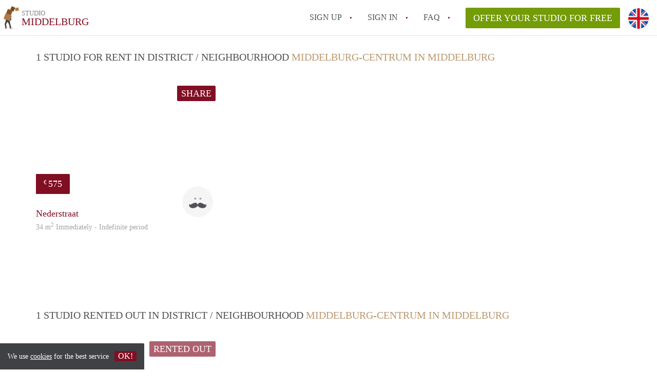

--- FILE ---
content_type: text/html; charset=UTF-8
request_url: https://www.studiomiddelburg.nl/en/middelburg-centrum
body_size: 5626
content:
<!DOCTYPE html>
    <html lang="en">

    <head>

        <meta charset="utf-8">

        <title>    All Studio's in Middelburg-Centrum in Middelburg </title>
        <meta name="description" content="    All Studio's in Middelburg-Centrum in :city.
    
">

        
        <meta name="apple-mobile-web-app-capable" content="yes">
        <meta name="apple-mobile-web-app-status-bar-style" content="black">
        <meta name="apple-mobile-web-app-title" content="Studio Middelburg">

        <link rel="canonical" href="https://www.studiomiddelburg.nl/en/middelburg-centrum">

                                    <link rel="alternate" hreflang="en" href="https://www.studiomiddelburg.nl/en/middelburg-centrum">
                <link rel="alternate" hreflang="nl"
                    href="https://www.studiomiddelburg.nl/middelburg-centrum">
                    
        <meta name="viewport" content="width=device-width, initial-scale=1.0">

        <meta http-equiv="cleartype" content="on">
        <meta http-equiv="X-UA-Compatible" content="IE=edge,chrome=1">

        <link rel="apple-touch-icon" sizes="180x180" href="/apple-touch-icon.png">
        <link rel="icon" type="image/png" sizes="16x16" href="/favicon-16x16.png">
        <link rel="icon" type="image/png" sizes="32x32" href="/favicon-32x32.png">
        <link rel="manifest" href="/site.webmanifest">
        <link rel="mask-icon" href="/safari-pinned-tab.svg" color="#810E23">
        <meta name="msapplication-tap-highlight" content="no">
        <meta name="msapplication-TileColor" content="#ffffff">
        <meta name="theme-color" content="#ffffff">

        <link rel="icon" type="image/png" href="/favicon.png">
        <link rel="icon" type="image/svg+xml" href="/favicon.svg">
        <link rel="icon" type="image/x-icon" href="/favicon.ico">
        <link type="text/plain" rel="author" href="/humans.txt">

        
        <link rel="stylesheet" href="https://www.studiomiddelburg.nl/css/pando.css?1768987079">
        <link rel="stylesheet" href="https://unpkg.com/leaflet@1.9.4/dist/leaflet.css" />

        <script>
            var cb = function() {

                var y = document.createElement('script');
                y.src = '/js/lab-maps-neighbourhood.min.js';

                var h = document.getElementsByTagName('script')[0];
                h.parentNode.insertBefore(y, h);
            };

            var raf = false;
            try {
                raf = requestAnimationFrame || mozRequestAnimationFrame || webkitRequestAnimationFrame ||
                    msRequestAnimationFrame;
            } catch (e) {}

            if (raf) raf(cb);
            else window.addEventListener('load', cb);
        </script>

            </head>

    <body>
        <div class="hidden" id="locale_id">en</div>
        <div class="hidden" id="country_name">Nederland</div>
                    <header id="js-header" class="header divider divider-header" role="banner">

    <div class="logo">
        <a href="https://www.studiomiddelburg.nl/en/" rel="home" title="Back to homepage">
            <span class="mover"></span>
            <div class="site-name">

                <span class="site-name-object">
                    studio
                </span>

                <span class="site-name-city">
                    Middelburg
                </span>

            </div>
        </a>
    </div>

    <nav class="mainmenu divider divider-mainmenu mainmenu-nologin" role="navigation">

        <ul id="js-mainmenu" class="menu main-menu">

            <li class="menu-item">
                <a href="https://www.studiomiddelburg.nl/en/sign-up" class="menu-link signup" title="Sign up for a new account" rel="nofollow" >
                    Sign up                </a>
            </li>

            <li class="menu-item">
                <a href="https://www.studiomiddelburg.nl/en/sign-in" class="menu-link signin" title="Sign in with your information" rel="nofollow" >
                    Sign in                </a>
            </li>

            <li class="menu-item with-flyout" id="menu-item--help">

    <a href="https://www.studiomiddelburg.nl/en/faq" class="menu-link" title="Answers to FAQs" >
        FAQ    </a>

    <div class="flyout">

        <span></span>

        <strong class="flyout-title">
        Find your Studio on Studio Middelburg        </strong>

        <ul class="flyout-list">

            
            <li>

                <a href="https://www.studiomiddelburg.nl/en/faq" title="Help" >
                    All FAQs                </a>

            </li>

        </ul>

    </div>

</li>

            <li class="menu-item menu-item-no-after">

    <a href="https://www.studiomiddelburg.nl/en/dashboard/profiles/new" class="btn btn-secondary large-btn" title="Offer your Studio for free" rel="nofollow" >

        Offer your Studio for free
    </a>

    <a href="https://www.studiomiddelburg.nl/en/dashboard/profiles/new" class="btn btn-secondary small-btn" title="Offer your Studio for free" rel="nofollow" >
        +
    </a>

    <span class="menu-info-sm">
        Studio
    </span>

</li>

            <li id="translate" style="width: 42px; height: 42px;" class="menu-item menu-item-no-after">


        <button id="language-toggler" class="language-toggler">

            <img src="https://www.studiomiddelburg.nl/image/en.svg" class="language-toggler__on"
                alt="English"
                title="English">

            <svg class="language-toggler__off" xmlns="http://www.w3.org/2000/svg" viewBox="0 0 30 30">
                <g fill="none" fill-rule="evenodd">
                    <rect width="30" height="30" fill="#810E23" />
                    <path fill="#FFFFFF" stroke="#FFFFFF"
                        d="M8.33633254,21.6636675 C8.79452454,22.1218595 9.24274853,22.1118989 9.68101853,21.6337859 L14.9999993,16.3745683 L20.318981,21.6337859 C20.757251,22.1118989 21.205474,22.1218595 21.6636688,21.6636675 C22.121859,21.2054755 22.1118994,20.7572515 21.6337844,20.3189815 L16.3745678,15.0000007 L21.6337844,9.68101901 C22.1118994,9.24274901 22.121859,8.79452595 21.6636688,8.33633115 C21.205474,7.87814102 20.757251,7.88810062 20.318981,8.36621555 L14.9999993,13.6254322 L9.68101853,8.36621555 C9.24274853,7.88810062 8.79452454,7.87814102 8.33633254,8.33633115 C7.87814054,8.79452595 7.88810108,9.24274901 8.36621414,9.68101901 L13.6254317,15.0000007 L8.36621414,20.3189815 C7.88810108,20.7572515 7.87814054,21.2054755 8.33633254,21.6636675 Z" />
                </g>
            </svg>

        </button>

        <div class="translation-icons">
                            <div class="item">

                    
                    
                    
                    <a href="/middelburg-centrum" class="menu-item">
                        <img src="https://www.studiomiddelburg.nl/image/nl.svg" class="translate-flag"
                            alt="Nederlands" title="Nederlands" />
                    </a>

                </div>
                            <div class="item">

                    
                    
                    
                    <a href="/en/middelburg-centrum" class="menu-item">
                        <img src="https://www.studiomiddelburg.nl/image/en.svg" class="translate-flag"
                            alt="English" title="English" />
                    </a>

                </div>
            
        </div>

    </li>

        </ul>

    </nav>

</header>
        
        
        
        
    <div class="container neighbourhood">

        <div class="row">

            <main class="col-xs-12" role="main">

                <div class="row">

                    <div class="col-xs-12">

                        
                            <section class="row neighbourhood-listing">

                                <h1 class="col-xs-12 page-title">

                                    1

                                                                            Studio
                                    
                                    For rent in district / neighbourhood

                                    <span class="title-muted">Middelburg-Centrum in Middelburg</span>

                                </h1>

                                
                                    <div class="col-sm-4 listing" data-number="1" itemscope
                                         itemtype="http://schema.org/Enumeration">
                                        <script type="application/ld+json">{"@context":"https://schema.org","@type":"Apartment","name":"Nederstraat 13D","description":"Een leuke studio die eerst opgeknapt wordt en daarna beschikbaar komt voor de verhuur. Bezichtigingen in overleg.","address":{"@type":"PostalAddress","streetAddress":"Nederstraat 13D","postalCode":"4332AX","addressLocality":"Middelburg","addressCountry":"Nederland"},"image":["https://www.studiomiddelburg.nl/img/9-28.jpg?w=1200&h=800&fit=crop&or=0","https://www.studiomiddelburg.nl/img/2-53.jpg?w=1200&h=800&fit=crop&or=0","https://www.studiomiddelburg.nl/img/4-51.jpg?w=1200&h=800&fit=crop&or=0","https://www.studiomiddelburg.nl/img/24-2.jpg?w=1200&h=800&fit=crop&or=0"],"numberOfRooms":0,"floorSize":{"@type":"QuantitativeValue","value":34,"unitCode":"M2"}}</script>
    
    <div class="listing-header" style="float: none !important;">
    <div class="sociables">


        
            <ul class="sociables__list">
        <li>
            <a href="https://www.facebook.com/sharer.php?u=https://www.studiomiddelburg.nl/en/middelburg-centrum/nederstraat"
               title="Share Studio with your friends"
               class="social-icon facebook" rel="nofollow">
            <span>
                Share Studio with your friends            </span>
            </a>
        </li>
        <li>
            <a href="https://twitter.com/share?url=https://www.studiomiddelburg.nl/en/middelburg-centrum/nederstraat&text=I&#039;ve found a nice Studio!"
               title="Share Studio with your friends"
               class="social-icon twitter" rel="nofollow">
            <span>
                Share Studio with your friends            </span>
            </a>
        </li>
        <li>
            <a href="whatsapp://send?text=I&#039;ve found a nice Studio! https://www.studiomiddelburg.nl/en/middelburg-centrum/nederstraat"
               title="Share Studio with your friends"
               class="social-icon whatsapp" rel="nofollow">
            <span>
                Share Studio with your friends            </span>
            </a>
        </li>
        <li>
            <a href="https://www.linkedin.com/shareArticle?mini=true&url=https://www.studiomiddelburg.nl/en/middelburg-centrum/nederstraat"
               title="Share Studio with your friends"
               class="social-icon linkedin" rel="nofollow">
            <span>
                Share Studio with your friends            </span>
            </a>
        </li>
        <li>
            <a href="mailto:?subject=See this Studio&body=I&#039;ve found a nice Studio! https://www.studiomiddelburg.nl/en/middelburg-centrum/nederstraat"
               title="Share Studio with your friends"
               class="social-icon email" rel="nofollow">
            <span>
                Share Studio with your friends            </span>
            </a>
        </li>
    </ul>
            <button type="button" class="sociables__toggle btn btn-primary btn-block">
                Share
            </button>
        
    </div>

    <a href="https://www.studiomiddelburg.nl/en/middelburg-centrum/nederstraat" class="listing-imagecontainer">

        <div class="listing-slick">

            <div>

                
                    <img itemprop="image"
                         src="[data-uri]"
                         data-src="/img/9-28.jpg?w=600&amp;h=434&amp;fit=crop&amp;or=0"
                         alt=""
                         class="listing-image b-lazy">
                
            </div>

                                                        
                    <div>
                        <img data-lazy="/img/2-53.jpg?w=600&amp;h=434&amp;fit=crop&amp;or=0"
                             alt="" class="listing-image">
                    </div>

                                            
                    <div>
                        <img data-lazy="/img/4-51.jpg?w=600&amp;h=434&amp;fit=crop&amp;or=0"
                             alt="" class="listing-image">
                    </div>

                                            
                    <div>
                        <img data-lazy="/img/24-2.jpg?w=600&amp;h=434&amp;fit=crop&amp;or=0"
                             alt="" class="listing-image">
                    </div>

                            
        </div>
                    <div class="listing-price">
                <sup class="euro">
                    &euro;
                </sup> 575
            </div>
            </a>

</div>

<div class="listing-details">

    <div class="listing-profile img-circle avatar" style="background-image: url(https://www.studiomiddelburg.nl/images/svg/avatar-male.svg)">
        Bart
    </div>

    <h2 class="listing-title text-truncate">
        <a href="https://www.studiomiddelburg.nl/en/middelburg-centrum/nederstraat"
           title="Go to Nederstraat" itemprop="url">
            <span itemprop="description">
                Nederstraat

            </span>
            <br/>
            <span style="font-size: 80%; color: grey;">
                            </span>
        </a>
    </h2>

    <div class="listing-summary text-truncate">

        <a href="https://www.studiomiddelburg.nl/en/middelburg-centrum/nederstraat"
           title=" Go to Nederstraat" class="text-info">

            34
            m<sup>2</sup>

            
                            Immediately            
            -

                            Indefinite period            
        </a>

    </div>

</div>
                                    </div>

                                
                            </section>

                            <div class="row" style="margin-top: 20px; margin-bottom: 40px;">
                                <div class="col-xs-12">
                                    <div class="pages">
                                        
                                    </div>
                                </div>
                            </div>
                                                                            <section class="row neighbourhood-listing">
                                <h1 class="col-xs-12 page-title">

                                    1

                                                                            Studio
                                    
                                    rented out in district / neighbourhood
                                    <span class="title-muted">Middelburg-Centrum in Middelburg</span>

                                </h1>


                                
                                    <div class="col-sm-4 listing" data-number="1" itemscope
                                         itemtype="http://schema.org/Enumeration">
                                        <script type="application/ld+json">{"@context":"https://schema.org","@type":"Apartment","name":"NEDERSTRAAT 13C","description":"Gemeubileerd 1 kamer appartement (studio 35 m2) op goede locatie (omgeving Oostkerk) te Middelburg; op 10 minuten loopafstand van station en centrum.\r\n\r\nWoonkamer + nette badkamer / wc)\r\n\r\nInclusief:\r\n\r\nmooie vrijwel nieuwe keuken incl. oven, vaatwasser, wasmachine, mooi laminaat, internetaansluiting, decoder, gordijnen,\r\n2-zits bank,\r\nbreed 1 persoonsbed, (met matras)\r\nladekast\r\nbijzettafeltjes\r\ntafel (plus 2 stoelen)\r\nAlles in zeer goede en nette staat\r\nIdeaal voor MAX. 1 (EEN) persoon (expat, student of (tijdelijk) werknemer).\r\n\r\nUitsluitend een (1) zeer nette huurder, niet roker, met (vaste) baan of studiefinanciering (garantstelling door ouders), GEEN huisdieren.\r\n\r\nHuurdersverklaring vereist van vorige verhuurder en vast inkomen (minimaal jaarcontract) of andere aantoonbare bron van inkomsten. Geen schulden.\r\n\r\n \r\n\r\nPrijs: v.a. 890 euro / maand)\r\n(excl. 90 EURO Voorschot internet, tv aansluiting, servicekosten, schoonmaak gebouw,glasverzekering\r\n\r\nBorg: 2 maanden huur & servicekosten\r\n\r\nMinimale Huurperiode: 1 jaar.\r\n\r\n\r\np.s.\r\n\r\nuitsluitend serieuze reacties (incl. volledige naam, tel.nr., email)\r\n\r\n \r\n\r\nANONIEME reacties worden niet beantwoord.\r\n\r\n\r\n ","address":{"@type":"PostalAddress","streetAddress":"NEDERSTRAAT 13C","postalCode":"4332ax","addressLocality":"Middelburg","addressCountry":"Nederland"},"image":["https://www.studiomiddelburg.nl/img/app-middelburg-woonkamer-m.jpg?w=1200&h=800&fit=crop&or=0"],"numberOfRooms":0,"floorSize":{"@type":"QuantitativeValue","value":32,"unitCode":"M2"}}</script>
    
    <div class="listing-header" style="float: none !important;">
    <div class="sociables">


                    <button class="btn btn-primary btn-block disabled">
                Rented out
            </button>
        
    </div>

    <a href="https://www.studiomiddelburg.nl/en/middelburg-centrum/nederstraat-1" class="listing-imagecontainer">

        <div class="listing-slick">

            <div>

                
                    <img itemprop="image"
                         src="[data-uri]"
                         data-src="/img/app-middelburg-woonkamer-m.jpg?w=600&amp;h=434&amp;fit=crop&amp;or=0"
                         alt=""
                         class="listing-image b-lazy">
                
            </div>

                                        
        </div>
            </a>

</div>

<div class="listing-details">

    <div class="listing-profile img-circle avatar" style="background-image: url(https://www.studiomiddelburg.nl/images/svg/avatar-male.svg)">
        M.
    </div>

    <h2 class="listing-title text-truncate">
        <a href="https://www.studiomiddelburg.nl/en/middelburg-centrum/nederstraat-1"
           title="Go to NEDERSTRAAT" itemprop="url">
            <span itemprop="description">
                NEDERSTRAAT

            </span>
            <br/>
            <span style="font-size: 80%; color: grey;">
                            </span>
        </a>
    </h2>

    <div class="listing-summary text-truncate">

        <a href="https://www.studiomiddelburg.nl/en/middelburg-centrum/nederstraat-1"
           title=" Go to NEDERSTRAAT" class="text-info">

            32
            m<sup>2</sup>

            
                            Immediately            
            -

                            Indefinite period            
        </a>

    </div>

</div>
                                    </div>

                                
                            </section>

                            <div class="row" style="margin-top: 20px; margin-bottom: 40px;">
                                <div class="col-xs-12">
                                    <div class="pages">
                                        
                                    </div>
                                </div>
                            </div>

                        
                        <h2 class="page-title">
                            Living in the district / neighbourhood <span class="title-muted">Middelburg-Centrum in Middelburg</span>                        </h2>

                        
                        <section class="row neighbourhood-detail">

                            <h2 class="col-sm-12 page-title">
                                About the district / neighbourhood <span class="title-muted">Middelburg-Centrum in Middelburg</span>                            </h2>

                            <div class="col-md-6">

                                <div class="text-copy">
                                    <p></p>
                                </div>

                            </div>

                            <div class="col-md-6">

                                <div id="js_map_address" class="google-map">
                                    <div id="show-map" style="text-align: center; height: 100%; background-image: url('/images/map.jpg');  background-repeat: no-repeat; background-size: inherit;">
                                        <div style="display: inline-block;   position: relative; top: 50%; transform: translateY(-50%);  ">
                                            <a
                                               title="Show address on Google Maps" class="btn btn-secondary">
                                                Show on map                                            </a>
                                        </div>
                                    </div>
                                    
                                        <script>var detailMarker = [{
                                                "lat": "51.49890190",
                                                "lng": "3.61358550"
                                            }]</script>
                                                                    </div>
                            </div>

                        </section>

                    </div>

                </div>

            </main>

        </div>

    </div>

    <!-- OpenStreetMap with Leaflet -->





    


                    <footer class="footer" role="contentinfo">

    <div class="container">

        <div class="row footer-content">

            <div class="col-md-7">

                <div class="row">

                    <div class="col-md-12">

                        <p class="footer-title">
                            Find your Studio on Studio Middelburg                        </p>

                        <ul class="footer-menu footer-mainmenu">

                                                                                                <li>
                                        <a href="https://www.studiomiddelburg.nl/en/about-us">
                                                                                            About us
                                                                                    </a>
                                    </li>
                                                                                                                                <li>
                                        <a href="https://www.studiomiddelburg.nl/en/contact">
                                                                                            Contact
                                                                                    </a>
                                    </li>
                                                                                                                                <li>
                                        <a href="https://www.studiomiddelburg.nl/en/help">
                                                                                            Faq
                                                                                    </a>
                                    </li>
                                                                                                                                <li>
                                        <a href="https://www.studiomiddelburg.nl/en/for-real-estate">
                                                                                            For Real Estate Agents/Realtors
                                                                                    </a>
                                    </li>
                                                                                                                                <li>
                                        <a href="https://www.studiomiddelburg.nl/en/dashboard/profiles/new">
                                                                                            Offer your Studio for free in Middelburg                                                                                    </a>
                                    </li>
                                                                                                                                                                                                                                                                        </ul>

                    </div>

                </div>

                <div class="row">

                    <div class="col-sm-12">

                        <span class="copyright">
                            &copy; 2026 - Studio Middelburg - CC
                            no. 02094127 &ndash;
                                                            <a href="https://www.huurwoningennederland.nl" style="color: #A2A3A6;">
                                    Nederland
                                </a>
                                                    </span>

                        <ul class="footer-menu footer-secmenu">
                                                                                                                                                                                                                                                                                                                                                                                                            <li>
                                        <a href="https://www.studiomiddelburg.nl/en/conditions-privacy">
                                            Conditions &amp; privacy
                                        </a>
                                    </li>
                                                                                                                                <li>
                                        <a href="https://www.studiomiddelburg.nl/en/disclaimer">
                                            Disclaimer
                                        </a>
                                    </li>
                                                                                                                                <li>
                                        <a href="https://www.studiomiddelburg.nl/en/spam-fake-accounts">
                                            Spam &amp; fake-accounts
                                        </a>
                                    </li>
                                                                                        
                            
                            
                            
                            
                        </ul>

                    </div>

                    <div class="col-sm-12">

                        <div class="partners">

                                                            <span class="partner ideal">Pay easily with :payment method</span>
                                                        <span class="partner paypal">Pay easily with :payment method</span>
                            <span class="partner mastercard">Pay easily with :payment method</span>
                            <span class="partner maestro">Pay easily with :payment method</span>
                            <span class="partner visa">Pay easily with :payment method</span>

                        </div>

                    </div>

                </div>

            </div>

            
                <div class="col-md-5">

                    <div class="footer-externals">

                        <h2 class="footer-title">
                            Couldn't find anything? These are our other offers in Middelburg:                        </h2>

                        <ul class="externals-list">

                                                                                                <li>
                                        <a href="https://www.kamermiddelburg.nl"
                                            title="Our Rooms in Middelburg"
                                            rel="external">Rooms</a>
                                    </li>
                                                                                                                                                                                            <li>
                                        <a href="https://www.appartementmiddelburg.nl"
                                            title="Our Apartments in Middelburg"
                                            rel="external">Apartments</a>
                                    </li>
                                                                                                                                <li>
                                        <a href="https://www.huurwoningenmiddelburg.nl"
                                            title="Our Rental Properties in Middelburg"
                                            rel="external">Rental Properties</a>
                                    </li>
                                                            
                        </ul>

                    </div>

                </div>

            
        </div>

    </div>

</footer>

<div id="sharingModal" class="modal fade sharing-modal-sm" tabindex="-1" role="dialog"
    aria-labelledby="mySmallModalLabel" aria-hidden="true">

    <div class="modal-dialog modal-sm">

        <div class="modal-content">
        </div>

    </div>

</div>

<div id="abuseModal" class="modal fade abuse-modal-md" tabindex="-1" role="dialog" aria-labelledby="mySmallModalLabel"
    aria-hidden="true">

    <div class="modal-dialog modal-md">

        <div class="modal-content">
        </div>

    </div>

</div>

<div id="tenantReactModal" class="modal fade tenant-reaction-modal-lg" tabindex="-1" role="dialog"
    aria-labelledby="mySmallModalLabel" aria-hidden="true">

    <div class="modal-dialog modal-lg">

        <div class="modal-content">
        </div>

    </div>

</div>
        
        <div class="cookie-message">
    <div class="cookie-message-container">
        We use <a href="https://www.studiomiddelburg.nl/en/conditions-privacy" title="More information about our conditions and privacy">cookies</a> for the best service
        <button id="js-close-cookie" class="btn btn-cookies">OK!</button>
    </div>
</div>

        
    <script defer src="https://static.cloudflareinsights.com/beacon.min.js/vcd15cbe7772f49c399c6a5babf22c1241717689176015" integrity="sha512-ZpsOmlRQV6y907TI0dKBHq9Md29nnaEIPlkf84rnaERnq6zvWvPUqr2ft8M1aS28oN72PdrCzSjY4U6VaAw1EQ==" data-cf-beacon='{"version":"2024.11.0","token":"d278edf0a79c4522abe3ba41026184ab","r":1,"server_timing":{"name":{"cfCacheStatus":true,"cfEdge":true,"cfExtPri":true,"cfL4":true,"cfOrigin":true,"cfSpeedBrain":true},"location_startswith":null}}' crossorigin="anonymous"></script>
</body>

    </html>
